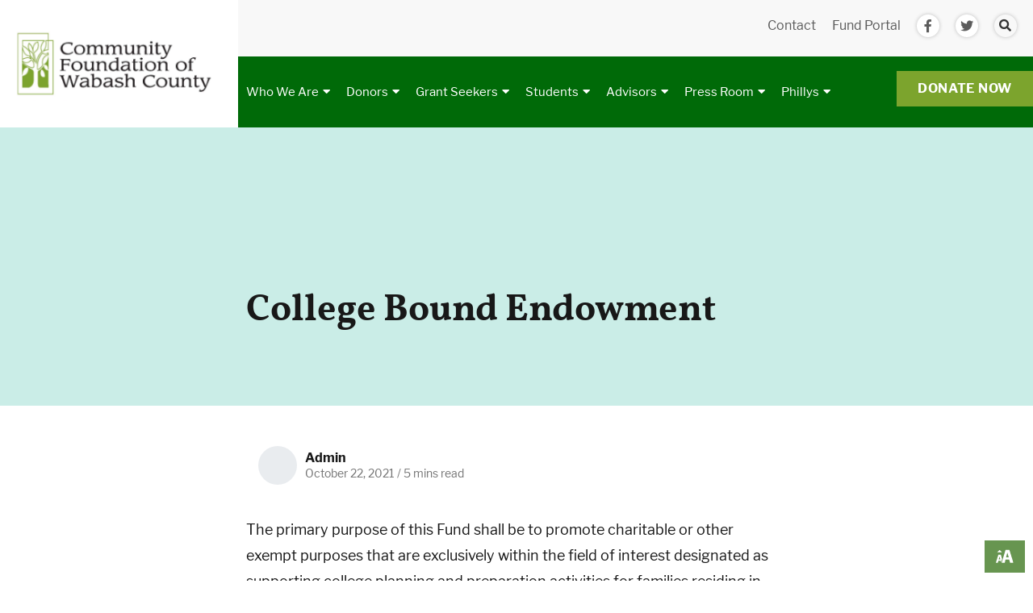

--- FILE ---
content_type: text/html; charset=utf-8
request_url: https://cfwabash.org/post/College-Bound-Endowment
body_size: 6039
content:
<!DOCTYPE html>
<html lang="en">
<head>

<!-- Metas & Morweb CMS assets -->

<meta charset="utf-8" />
<meta name="description" content="The primary purpose of this Fund shall be to promote charitable or other exempt purposes that are exclusively within&amp;hellip;" />
<meta name="keywords" content="Funds,Endowment,Education" />
<meta property="og:type" content="article" />
<meta property="og:url" content="http://cfwabash.org/post/College-Bound-Endowment" />
<meta property="og:title" content="College Bound Endowment" />
<meta property="og:description" content="The primary purpose of this Fund shall be to promote charitable or other exempt purposes that are exclusively within&amp;hellip;" />
<meta property="og:image" content="http://cfwabash.org/get/files/image/galleries/vasily-koloda-8CqDvPuo_kI-unsplash-0001.jpg" />
<meta name="viewport" content="initial-scale=1, maximum-scale=1, user-scalable=no" />
<meta http-equiv="X-UA-Compatible" content="IE=edge" />
<title>College Bound Endowment</title>

<link type="text/css" href="/res/css/common.css" rel="stylesheet" />
<link type="text/css" href="/res/css/mw.cells.css" rel="stylesheet" />
<link type="text/css" href="/res/css/mw.forms.css?3c59dc048e8850243be8079a5c74d079" rel="stylesheet" />
<link type="text/css" href="/res/css/mw.imged.css?3c59dc048e8850243be8079a5c74d079" rel="stylesheet" />
<link type="text/css" href="/cms3t/res/vit-lib/status.css" rel="stylesheet" />
<link type="text/css" href="/res/pages/css/front.css" rel="stylesheet" />
<link type="text/css" href="/res/blogs/css/blogs.css" rel="stylesheet" />
<link type="text/css" href="/res/button/css/button.css" rel="stylesheet" />


<script type="text/javascript" src="/cms3t/res/js/php.js"></script>
<script type="text/javascript" src="/cms3t/res/js/json2.js"></script>
<script type="text/javascript" src="/cms3t/res/js/jQuery/jquery.js"></script>
<script type="text/javascript" src="/cms3t/res/js/jQuery/jquery.mousewheel.min.js"></script>
<script type="text/javascript" src="/cms3t/res/js/jQuery/ui/jquery.ui.core.js"></script>
<script type="text/javascript" src="/cms3t/res/js/jQuery/ui/jquery.ui.widget.js"></script>
<script type="text/javascript" src="/cms3t/res/js/jQuery/ui/jquery.ui.mouse.js"></script>
<script type="text/javascript" src="/cms3t/res/js/jQuery/ui/jquery.ui.position.js"></script>
<script type="text/javascript" src="/cms3t/res/js/jQuery/ui/jquery.ui.resizable.js"></script>
<script type="text/javascript" src="/cms3t/res/js/jQuery/ui/jquery.ui.slider.js"></script>
<script type="text/javascript" src="/cms3t/res/js/jQuery/jquery.AjaxUpload.js"></script>
<script type="text/javascript" src="/cms3t/res/js/jQuery/hoverIntent.js"></script>
<script type="text/javascript" src="/cms3t/res/js/jQuery/superfish.js"></script>
<script type="text/javascript" src="/cms3t/res/js/jQuery/imagesloaded.pkgd.js"></script>
<script type="text/javascript" src="/cms3t/res/vit-lib/common.js"></script>
<script type="text/javascript" src="/cms3t/res/vit-lib/ajax.js"></script>
<script type="text/javascript" src="/cms3t/res/vit-lib/console.js"></script>
<script type="text/javascript">CMS_ALIAS = 'cms3t';CMS_RES = 'res';CMS_JS = 'js';CMS_CSS = 'css';CMS_IMAGES = 'images';</script>
<script type="text/javascript" src="/cms3t/res/js/mw.urls.js"></script>
<script type="text/javascript" src="/cms3t/res/js/mw.common.js"></script>
<script type="text/javascript" src="/cms3t/res/js/mw.system.js"></script>
<script type="text/javascript" src="/cms3t/res/js/mw.forms.js"></script>
<script type="text/javascript" src="/res/system/js/mwSelectInput.js"></script>
<script type="text/javascript" src="/cms3t/res/js/mw.front.js"></script>
<script type="text/javascript" src="/cms3t/res/js/mw.imged.js"></script>
<script type="text/javascript" src="/res/pages/js/mw.responsive.js"></script>
<script type="text/javascript" src="/res/blogs/js/crop_model.js"></script>
<script type="text/javascript" src="/res/button/js/button.js"></script>
<script type="text/javascript" src="/res/intouch/js/block.contacts.js"></script>




<!-- Favicon -->
<link rel="shortcut icon" href="/images/favicon.png" type="image/x-icon"/>

<!-- Font & Icon -->

<link rel="stylesheet" href="https://use.typekit.net/wpb6eva.css">

<!-- Stylesheets -->
<link rel="stylesheet" href="/css/mw.scss"/>
<link rel="stylesheet" href="/css/global.scss"/>
<link rel="stylesheet" href="/css/reset.scss"/>
<link rel="stylesheet" href="/css/all.scss?v=mw3.1"/>
<link rel="stylesheet" href="/css/override.scss"/>
<link rel="stylesheet" href="/css/accessability.css"/>
</head>

<body>
<!-- Accessability -->
<div id="w572PA14A3RGC5D1" class="mwPageBlock Include" style=""><div class="blockContents"><div id="accessability">
  <ul>
    <li><a class="increase"><span class="fa fa-plus"></span>Increase Font</a> </li>
    <li><a class="decrease"><span class="fa fa-minus"></span> Decrease Font</a> </li>
    <li><a id="grayscale" class="accessability-effect"><span class="fa fa-circle"></span> Greyscale</a> </li>
    <li><a id="allLinks"><span class="fa fa-link"></span> Highlight Links</a> </li>
    <li><a class="reset"><span class="fa fa-font"></span> Regular Font</a> </li>
    <li><a href="javascript:window.location.reload(true)"><span class="fa fa-refresh"></span> Reset</a> </li>
  </ul>
</div>
	</div></div>

<!-- Alert 
<div class="alertWrap trans">
  <div class="alertIcon"><img src="/images/alert.png" alt="Alert" /></div>
  <div class="alertMessage"> <b>Health Advisory:</b> A message about <span class="trans">COVID-19</span> </div>
  <div class="alertButton trans">
    <p><a href="/alert">Learn More</a></p>
  </div>
  <div class="alertClose">
    <p><a href="#">Dismiss <span class="fa fa-times"></span></a></p>
  </div>
</div>-->
<div class="accessibility accessability-btn"><img src="/images/fontsizer.png" /></div>
<div class="spacer"></div>
<!-- Header -->
<header id="headerArea" class="headerArea trans">
  <div class="headerWrap headerDefault">
    <div class="headerWrap">
      <div class="logo"><a href="/"><img src="/images/logo.png" alt="All Our Kin" /></a></div>
      <div class="header">
        <div class="headerSearchBar">
          <div class="searchBar">
            <div class="searchBarWrap">
              <div class="searchBarForm">
                <form action="/search" method="GET">
                  <input type="text" name="q" value="" placeholder="Search">
                  <button type="submit"> <i class="fa fa-search"></i> </button>
                </form>
              </div>
            </div>
          </div>
        </div>
        <div>
          <div class="headerTop">
            <div class="utilityMenu">
              <ul>
                <li><a href="/contact">Contact</a></li>
				  
				  <li><a href="https://cfwc.fcsuite.com/erp/portal" target="_blank">Fund Portal</a></li>
				  
				  
				  
				  
                <li><a href="https://www.facebook.com/pages/Community-Foundation-of-Wabash-County/82489716455" target="_blank"><span class="fab fa-facebook"></span></a></li>
                <li><a href="https://twitter.com/CommFndtnWabash" target="_blank"><span class="fab fa-twitter"></span></a></li>
              </ul>
            </div>
            
            <!-- 
            <div class="loginButton"> <span class="translate">Select Language</span>
              <div class="translateWrap">
                <div id="google_translate_element"></div>
                <script type="text/javascript">function googleTranslateElementInit() {  new google.translate.TranslateElement({pageLanguage: 'en'}, 'google_translate_element');}</script> 
                <script type="text/javascript" src="//translate.google.com/translate_a/element.js?cb=googleTranslateElementInit"></script> 
              </div>
            </div>
			  --->
            
            <div class="searchIcon searchBtn" ><span class="fa fa-search"></span></div>
          </div>
        </div>
        <div>
          <div class="menuWrap">
            <div class="mainMenu">
              <div id="wEXZOCVAREBFIT1R" class="mwPageBlock Menu" style=""><div class="blockContents"><ul id="mbJYd5l37">
<li class="has-children"><a href="/About-Us"><span class="Title">Who We Are</span></a><ul>
<li class="no-children"><a href="/History"><span class="Title">History</span></a></li>
<li class="no-children"><a href="/Leadership"><span class="Title">Our Leadership</span></a></li>
<li class="no-children"><a href="/Staff"><span class="Title">Meet The Staff</span></a></li>
<li class="no-children"><a href="/Quick-Facts"><span class="Title">Quick Facts</span></a></li>
<li class="no-children"><a href="/Reports"><span class="Title">Reports</span></a></li></ul></li>
<li class="has-children"><a href="/Donors"><span class="Title">Donors</span></a><ul>
<li class="no-children"><a href="https://cfwc.fcsuite.com/erp/donate" target="_blank"><span class="Title">Donate Now</span></a></li>
<li class="no-children"><a href="/Our-Funds"><span class="Title">Learn About Our Funds</span></a></li>
<li class="no-children"><a href="/Establish-A-Fund"><span class="Title">Establish A Fund</span></a></li>
<li class="no-children"><a href="http://cfwcplannedgift.org/" target="_blank"><span class="Title">Planned Giving Options</span></a></li>
<li class="no-children"><a href="/Mary-Louise-Little-Legacy-Society"><span class="Title">Mary Louise Little Legacy Society</span></a></li>
<li class="no-children"><a href="https://cfwc.fcsuite.com/erp/fundmanager/list" target="_blank"><span class="Title">For Fund Advisors</span></a></li></ul></li>
<li class="has-children"><a href="/Grant-Seeker"><span class="Title">Grant Seekers</span></a><ul>
<li class="no-children"><a href="/Grant-Opportunities"><span class="Title">Grant Opportunities</span></a></li>
<li class="no-children"><a href="/Apply-For-Grants"><span class="Title">Apply For Grants</span></a></li>
<li class="no-children"><a href="/Grant-Writing-Tips"><span class="Title">Grant Writing Tips</span></a></li>
<li class="no-children"><a href="/Grant-Reporting"><span class="Title">Grant Reporting</span></a></li>
<li class="no-children"><a href="https://cfwc.fcsuite.com/erp/donate/list/grant" target="_blank"><span class="Title">Grant Catalog</span></a></li></ul></li>
<li class="has-children"><a href="/Students"><span class="Title">Students</span></a><ul>
<li class="no-children"><a href="/Early-Childhood"><span class="Title">Early Childhood</span></a></li>
<li class="no-children"><a href="https://imagine-early.org/" target="_blank"><span class="Title">Imagine Early Scholarships</span></a></li>
<li class="no-children"><a href="/Our-Scholarships"><span class="Title">Our Scholarships</span></a></li>
<li class="no-children"><a href="https://www.grantinterface.com/Home/Logon?urlkey=cfwcscholarship" target="_blank"><span class="Title">Apply For Scholarships</span></a></li>
<li class="no-children"><a href="/Scholarship-Recipients"><span class="Title">Scholarship Recipients</span></a></li>
<li class="no-children"><a href="/Scholarship-FAQ"><span class="Title">Scholarship FAQ</span></a></li>
<li class="no-children"><a href="/Adult-Education"><span class="Title">Adult Education</span></a></li></ul></li>
<li class="has-children"><a href="/Advisors"><span class="Title">Advisors</span></a><ul>
<li class="no-children"><a href="/Client-Toolkit"><span class="Title">Advisor Resources</span></a></li>
<li class="no-children"><a href="/Professional-Advisors-Circle"><span class="Title">Professional Advisors Circle</span></a></li></ul></li>
<li class="has-children"><a href="/Press-Room"><span class="Title">Press Room</span></a><ul>
<li class="no-children"><a href="/News"><span class="Title">News</span></a></li>
<li class="no-children"><a href="/Impact-Stories"><span class="Title">Impact Stories</span></a></li>
<li class="no-children"><a href="/Publications"><span class="Title">Publications</span></a></li>
<li class="no-children"><a href="/Community-Resources"><span class="Title">Community Resources</span></a></li>
<li class="no-children"><a href="/Events"><span class="Title">Events</span></a></li></ul></li>
<li class="has-children"><a href="/Phillys"><span class="Title">Phillys</span></a><ul>
<li class="no-children"><a href="/Phillys"><span class="Title">Phillys</span></a></li>
<li class="no-children"><a href="/Phillys-Recipients" target="_blank"><span class="Title">Phillys Recipients</span></a></li></ul></li></ul></div></div>
            </div>
            <div class="headerBtns">
              <div id="wEVA6HTQ5WUFDA6K" class="mwPageBlock Button" style=""><div class="blockContents"><div class="mwBtnCenter">
	<div class="btn btnGray btnOutline">
		<p>
			<a href="https://cfwc.fcsuite.com/erp/donate" template="default" class="medium">Donate Now</a>
		</p>
	</div>
</div></div></div>
            </div>
          </div>
        </div>
      </div>
      <div class="headerMobileMenu">
        <button class="burger burgerOne" aria-label="Open mobile menu"> <span class="burgerLines"> <span class="burgerLine"></span> <span class="burgerLine"></span> <span class="burgerLine"></span> <span class="burgerLine"></span> <span class="burgerLine"></span> <span class="burgerLine"></span> </span> <span class="burgerSlashes"> <span class="burgerSlash"></span> <span class="burgerSlash"></span> <span class="burgerSlash"></span> <span class="burgerSlash"></span> </span> <span class="burgerText"> <span class="textOpen" aria-hidden="true">Menu</span> <span class="textClose" aria-hidden="true">Close</span> </span> </button>
      </div>
    </div>
  </div>
</header>

<!-- Default Page --> 
<script type="text/javascript">
	$(document).ready(function () {

		//-----------------------------------------------------------
		// Sticky Header
		//-----------------------------------------------------------
		//
		(function() {
			var $header = $('.headerArea.stickyHeader');
			var $wrap = $('.headerArea', $header);

			// Stop the function if the header is not sticky
			//
			if (!$header.length) {
				return false;
			}

			matchHeaderHeight();

			$(window).on('resize', _debounce(function () {
				matchHeaderHeight();
			}, 250));

			function matchHeaderHeight() {
				$header.height($wrap.outerHeight());
			}
		})();

		//-----------------------------------------------------------
		// Burger & Sidr
		//-----------------------------------------------------------
		//
		(function () {

			var $burger = $('.headerDefault .burger');

			// Init Sidr Plugin
			$burger.sidr({
				name: 'sidr-main',
				source: '.headerDefault .mainMenu, .headerDefault .headerBtns',
				side: 'right',
				renaming: false,
				speed: 400,
				onOpen: function () {
					$burger.addClass('open');
				},
				onClose: function () {
					$burger.removeClass('open');
				}
			});

			// Sidr Menu
			var $menu = $('.sidr ul li.has-children > a');
			var $childMenu = $('.sidr ul li ul');

			// Append an arrow button to <li> that contains child menu
			$menu.after('<span class="sidrArrow"><svg xmlns="http://www.w3.org/2000/svg" viewBox="0 0 256 512"><path fill="currentColor" d="M17.525 36.465l-7.071 7.07c-4.686 4.686-4.686 12.284 0 16.971L205.947 256 10.454 451.494c-4.686 4.686-4.686 12.284 0 16.971l7.071 7.07c4.686 4.686 12.284 4.686 16.97 0l211.051-211.05c4.686-4.686 4.686-12.284 0-16.971L34.495 36.465c-4.686-4.687-12.284-4.687-16.97 0z"></path></svg></span>');

			// Hide all child menu
			$childMenu.hide();

			// Prevent Link
			$menu.on('click', function (e) {
				e.preventDefault();
			});

			// Toggle Child Menu
			$menu.on('click', function () {

				// This selectors
				var $this = $(this);
				var $thisLI = $this.closest('li');
				var $thisChild = $thisLI.children('ul');

				// Sibling selectors
				var $siblingLI = $thisLI.siblings('li.has-children');
				var $siblingChild = $siblingLI.children('ul');

				// Close other child menu
				$siblingLI.not($thisLI).removeClass('open');
				$siblingChild.not($thisChild).slideUp(360);

				// Open clicked child menu
				$thisLI.toggleClass('open');
				$thisChild.slideToggle(360);
			});
		})();

		//-----------------------------------------------------------
		// Toggle Search
		//-----------------------------------------------------------
		//
		(function () {
			var $searchBtn = $('.searchBtn');
			var $searchBar = $('.searchBar');
			var $searchBarInput = $('.searchBar input[name="q"]');

			$searchBtn.on('click', function (e) {
				e.preventDefault();

				$('.headerDefault').toggleClass('search-bar-open');

				if ($searchBar.hasClass('active')) {
					$searchBtn.removeClass("active");
					$searchBar.removeClass("active");
					$searchBarInput.blur();
				} else {
					$searchBtn.addClass("active");
					$searchBar.addClass("active");
					$searchBarInput.focus();
				}
			});

			$('.searchBarCloseBtn').on('click', function () {
				$searchBtn.addClass("active");
				$searchBar.removeClass("active");
				$searchBarInput.blur();
			});
		})();

		//-----------------------------------------------------------
		// Header Scroll Animation
		//-----------------------------------------------------------
		//
		(function () {

			// Selectors
			//
			var $header = $('.headerDefault');
			var $trigger = $('#headerTrigger');

			// This function only works when
			// #headerTrigger exists
			//
			if ($trigger.length) {
				$header.addClass('blendingHeader');
			} else {
				return false;
			}

			// Scroll Effect
			//
			new ScrollMagic.Scene({
				triggerElement: $trigger,
				triggerHook: 'onLeave',
				offset: -($('.headerWrap').outerHeight()),
				reverse: true
			})
				.setClassToggle($header, 'triggered')
				.addTo(SMController);
		})();
	});
</script> 

<!-- Main -->
<main id="mainArea" class="mainArea">
  <div class="mwPageArea"><div id="wNUDSQG85JE4DDL0" class="mwPageBlock BlogsPost" style=""><div class="blockContents"><script type="text/javascript">

			jQuery( function () {
				
				if ( window.mwData !== undefined ) mwData.BlogsPostID = 159;
				
			}); //jQuery.onLoad
			
		</script>		<script type="text/javascript">
			mwCrop.add_items([]);
		</script>
		<!-- Post Details -->
<article class="postDetails postDetailsFour content-style no-banner">
	<div class="postDetailsWrap">

		<!-- Post Details Header -->
		<section class="postDetailsHeader">
			<div class="container">
				<div style="margin: 0 auto; max-width: 670px;">

					<!-- Header Animation Trigger -->
					<div id="headerTrigger"></div>

					<!-- Post Details Title -->
					<h1 class="postDetailsTitle">College Bound Endowment</h1>

					<!-- Post Details Subheading -->
					
				</div>
				<div style="margin: 0 auto; max-width: 870px;">

					<!-- Post Details Banner -->
									</div>
			</div>
		</section>

		<!-- Post Details Subheader -->
		<section class="postDetailsSubheader">
			<div class="container">
				<div style="margin: 0 auto; max-width: 670px;">
					<div class="row">

						<!-- Post Details Info -->
						<div class="postDetailsInfo col-md-6">
							<div class="postDetailsAvatar" aria-hidden="true" data-initial-avatar data-initial-name="Admin"></div>
							<div class="postDetailsInfoMain">
								<div class="postDetailsAuthor"><strong>Admin</strong></div>
								<div class="postDetailsMetas">
									<span class="postDetailsDate">October 22, 2021</span>
									<span> / </span>
									<span class="postDetailsTime">5 mins read</span>
								</div>
							</div>
						</div>

						<!-- Post Details Share -->
						<div class="postDetailsShare col-md-6">
							
						</div>
					</div>
				</div>
			</div>
		</section>

		<!-- Post Details Body -->
		<section class="postDetailsBody">
			<div class="container">
				<div style="margin: 0 auto; max-width: 670px;">

					<!-- Post Details Content -->
					<div class="postDetailsContent"><p>The primary purpose of this Fund shall be to promote charitable or other exempt purposes that are exclusively within the field of interest designated as supporting college planning and preparation activities for families residing in Wabash County, Indiana.</p></div>
				</div>
			</div>
		</section>

		<!-- Post Details Footer -->
		<section class="postDetailsFooter">
			<div class="container">
				<div style="margin: 0 auto; max-width: 670px;">
				</div>
			</div>
		</section>
	</div>
</article></div></div><div id="w6YG5HGTOQ5BJ0S1" class="mwPageBlock Include" style=""><div class="blockContents"><div class="content-style _mx-auto" style="max-width: 770px;">
	<div class="mwPageArea"><div class="Clear"></div></div>
</div></div></div><div class="Clear"></div></div>
</main>

<!-- Footer -->
<footer id="footerArea" class="footerArea" style="min-height: 200px">
  <div class="footer footerThree content-style">
    <div class="footerWrap">
      <div class="totop"><span class="fa fa-caret-up"></span></div>
      <div class="container"> 
        
        <!-- Main -->
        <div class="footerMain">
          <div class="footerThreeColumn">
            <div class="footerThreeCol ">
              <div class="footerDescription">
                <div class="footerExtras"><img src="/images/footerLogo.png" alt="{alt}" class="imgEd11"/> </div>
                <p>220 East Main Street<br />
                  North Manchester, IN 46962 </p>
                <p>Phone: 260-982-4824</p>
                <div class="btn">
                  <p><a href="/Staff">Email Us</a></p>
                </div>
              </div>
            </div>
            <div class="footerThreeCol "> <img src="/images/70th.png" /> 
			  <br /><br />
			  <img src="/images/big-AccreditedCF_Seal_BK.png" /> 
			  
			  </div>
            <div class="footerThreeCol ">
              <h5>Newsletter Sign-up</h5>
              <div id="wJIYCSYZ7YOEFGQI" class="mwPageBlock Contact" style=""><div class="blockContents">		<script type="text/javascript">
			jQuery( function () {
				styleDialog('#FDXYX17X7EAD8DWT .Dialog');
				jQuery('#FDXYX17X7EAD8DWT').submit( function () { mwListForm(this).submit(); } );
			}); // jQuery.onLoad
		</script>
			<a name="AFDXYX17X7EAD8DWT"></a>
		<form  id="FDXYX17X7EAD8DWT" method="post" enctype="multipart/form-data" onsubmit="return false;" >
			<div class="mwFormStatus"></div>
			<input type="hidden" name="relation" value="15135" />
			<input type="hidden" name="list" value="25" />
			<input type="hidden" name="sn" value="FDXYX17X7EAD8DWT" />
			<table class="Dialog tall">
        <tbody>
                <tr>
                        <th></th>
                </tr>
                <tr>
                        <td>
                                <input type="text" name="name" value="" placeholder="Your Name" />
                        </td>
                </tr>
        </tbody>
        <tbody>
                <tr>
                        <th></th>
                </tr>
                <tr>
                        <td>
                                <input type="text" name="email" value="" validations="isEmail|" placeholder="Your email" />
                        </td>
                </tr>
        </tbody>
        <tbody>
                <tr>
                        <td style="text-align: center;">
                                <input type="submit" value="Submit" class="mwFormSubmit" style="float: right;" />
                        </td>
                </tr>
        </tbody>
</table>
			<div class="Clear"></div>
		</form>
	</div></div>
              <div class="socialFooter">
                <ul>
					<li style="margin-top: 8px">Follow Us</li>
                  <li><a href="https://www.facebook.com/CommunityFoundationOfWabashCounty/" target="_blank"><span class="fab fa-facebook"></span></a></li>
                  <li><a href="https://twitter.com/CommFndtnWabash" target="_blank"><span class="fab fa-twitter"></span></a></li>
                </ul>
              </div>
            </div>
          </div>
        </div>
      </div>
    </div>
  </div>
</footer>
<div class="copyrightWrap">
  <div class="copyright">
    <div class="copyrightLeft">
      <p>© 2021 Community Foundation of Wabash County. All rights reserved.</p>
    </div>
    <div class="copyrightRight">
      <p>Website by <a href="https://Morweb.org" target="_blank">Morweb.org</a></p>
    </div>
  </div>
</div>
<script src="/js/vendors/slick/1.8.1/slick.min.js"></script> 
<script src="/js/vendors/matchHeight/0.7.2/jquery.matchHeight-min.js"></script> 
<script src="/js/vendors/inputmask/5.0.0/jquery.inputmask.min.js"></script> 
<script src="/js/vendors/isjs/0.9.0/is.min.js"></script> 
<script src="/js/vendors/modernizr/3.6.0/modernizr-custom.js"></script> 
<script src="/js/vendors/slick/1.8.1/slick.min.js"></script> 
<script src="/js/vendors/sidr/1.2.1/jquery.sidr.js"></script> 
<script src="https://cdnjs.cloudflare.com/ajax/libs/waypoints/4.0.1/jquery.waypoints.min.js"></script> 
<script src="/js/jquery.countup.js"></script> 
<script>
$('.counter').countUp();
	
	
	
	
	
	
jQuery('.totop').click(function() {
    //window.scrollTo(0, 0);
    jQuery('html').animate({
        scrollTop: 0
    }, 'slow'); //IE, FF
    jQuery('body').animate({
        scrollTop: 0
    }, 'slow'); //chrome, don't know if Safari works
});
	
</script> 

<!-- Scripts --> 
<script src="/js/global.js"></script> 
<script src="/js/scripts.js"></script>
</body>
</html>


--- FILE ---
content_type: text/css; charset=utf-8
request_url: https://cfwabash.org/css/accessability.css
body_size: 1117
content:
.accessability-btn {cursor:pointer;}
.fa-universal-access {/* margin-right: 5px; */font-size: 19px;}
.accessability-body { -webkit-transition: all 0.2s; -moz-transition: all 0.2ms; -o-transition: all 0.2ms; transition: all 0.2s; }
#accessability {width: 200px;background: #fff;border: 2px #ccc solid;/* border-right-width: 0; */position: fixed;bottom: 50px;right: -200px;min-height: 35px;z-index: 999999999;-webkit-transition: all 0.2s;-moz-transition: all 0.2ms;-o-transition: all 0.2ms;transition: all 0.2s;font-size: 15px;-webkit-box-sizing: border-box;-moz-box-sizing: border-box;box-sizing: border-box;}
#accessability a#accessability-btn { background-color: #ccc; position: absolute; top: -1px; left: -40px; width: 40px; height: 40px; line-height: 40px; text-align: center; cursor: pointer; text-decoration: none; color: #fff; font-size: 28px; }
#accessability a#accessability-btn i { font-family: 'realaccessability'; font-size: 26px; text-shadow: 1px 1px 1px rgba(0,0,0,0.5); display: inline-block; speak: none; font-style: normal; font-weight: normal; font-variant: normal; text-transform: none; -webkit-font-smoothing: antialiased; -moz-osx-font-smoothing: grayscale; color: #fff; }
#accessability a#accessability-btn i.accessability-icon:before { content: "\e907"; }
#accessability a#accessability-btn i.accessability-loading { display: none; }
#accessability a#accessability-btn i.accessability-loading:before {	content: "\e908"; font-size: 20px; 
	-webkit-animation-name: spin; -webkit-animation-duration: 2500ms; -webkit-animation-iteration-count: infinite; -webkit-animation-timing-function: linear;
    -moz-animation-name: spin; -moz-animation-duration: 2500ms; -moz-animation-iteration-count: infinite; -moz-animation-timing-function: linear;
    -ms-animation-name: spin; -ms-animation-duration: 2500ms; -ms-animation-iteration-count: infinite;  -ms-animation-timing-function: linear;		
}

@-webkit-keyframes spin {
	from { -webkit-transform:rotate(0deg); }
	to { -webkit-transform:rotate(360deg); }
}

#accessability.open {right: .5%;}
#accessability ul { margin: 0; padding: 0; list-style: none; background: #fff; }
#accessability ul li { line-height: 38px; border-top: 1px #ccc solid; }
#accessability ul li:first-child { border-top: 0; }
#accessability ul li a { display: block; padding: 0 10px; color: #777; text-decoration: none; position: relative; cursor:pointer }
#accessability ul li a .fa { margin-right:8px;}
#accessability ul li a:hover { background-color: #fafafa; color: #222; }
#accessability ul li a.clicked { background-color: #fafafa; color: #222; -moz-box-shadow: inset 0 0 3px #ccc; -webkit-box-shadow: inset 0 0 3px #ccc; box-shadow: inset 0 0 3px #ccc; }
#accessability-copyright { text-align: center; line-height: 25px; font-size: 13px; }
#accessability-copyright a { background: #eaedf2; color: #777; display: block;  padding: 8px 10px; }
#accessability-copyright a:hover { background: #222; text-decoration: underline; color: #fff; }
#accessability-player { text-align: center; line-height: 25px; font-size: 13px; border-top-width:1px;  border-top-color:#ccc; border-top-style:solid; border-bottom-width:1px; border-bottom-color:#ccc; border-bottom-style:solid;  padding-top:12px; padding-bottom:12px;}
#accessability-player span { display:block; font-size:15px; color:#002e6d; }

/* Effects */
.accessability-grayscale {
    filter: url("data:image/svg+xml;utf8,&lt;svg xmlns=\'http://www.w3.org/2000/svg\'&gt;&lt;filter id=\'grayscale\'&gt;&lt;feColorMatrix type=\'matrix\' values=\'0.3333 0.3333 0.3333 0 0 0.3333 0.3333 0.3333 0 0 0.3333 0.3333 0.3333 0 0 0 0 0 1 0\'/&gt;&lt;/filter&gt;&lt;/svg&gt;#grayscale");
    filter: gray;
    -webkit-filter: grayscale(100%);	
}

.accessability-invert { -webkit-filter: invert(100%); filter: invert(100%);	 color: #000; }
.accessability-linkHighlight a { text-decoration: underline !important; }
.accessability-regularFont { font-family: Arial, Helvetica, sans-serif !important; }


.bandw {    -webkit-filter: grayscale(100%);  filter: grayscale(100%); }

.linksHighLight { background:#FF1493 !important; color:#fff !important; }

	

/* RTL Support */
html[dir="rtl"] #accessability { left: -197px; right: auto; border-right-width: 1px; border-left-width: 0; }
html[dir="rtl"] #accessability.open { right: auto; 	left: 0; }
html[dir="rtl"] #accessability a#accessability-btn { right: -40px; left: auto; }
html[dir="rtl"] #accessability ul li a:before { margin-right: 0; margin-left: 10px; }

.bandw {    -webkit-filter: grayscale(100%);  filter: grayscale(100%); }
	
	
	
.inverted { -webkit-filter: invert(100%); filter: invert(100%); }

	
	
	
	
	
	
	
	
	
	
	
	
	
	
	
	
	
	
	


--- FILE ---
content_type: text/javascript; charset=utf-8
request_url: https://cfwabash.org/js/scripts.js
body_size: 632
content:
$(document).ready(function () {
  
  'use strict';
  
   var c, currentScrollTop = 0,
       navbar = $('.headerArea');

   $(window).scroll(function () {
      var a = $(window).scrollTop();
      var b = navbar.height();
     
      currentScrollTop = a;
     
      if (c < currentScrollTop && a > b + b) {
        navbar.addClass("scrollUp");
      } else if (c > currentScrollTop && !(a <= b)) {
        navbar.removeClass("scrollUp");
      }
      c = currentScrollTop;
  });
  
});
 
$( "h2" ).wrapInner( "<span></span>" );





jQuery('.translate').click(function() {

    jQuery('.translateWrap').toggle();

});




$(document).ready(function(){
  var resize = new Array('p,h2,h3,h4,h5,h6','.resizable');
  resize = resize.join(',');
  
  //resets the font size when "reset" is clicked
  var resetFont = $(resize).css('font-size');
    $(".reset").click(function(){
      $(resize).css('font-size', resetFont);
    });
  
  //increases font size when "+" is clicked
  $(".increase").click(function(){
    var originalFontSize = $(resize).css('font-size');
    var originalFontNumber = parseFloat(originalFontSize, 10);
    var newFontSize = originalFontNumber*1.2;
    $(resize).css('font-size', newFontSize);
    return false;
  });
  
  //decrease font size when "-" is clicked
  
  $(".decrease").click(function(){
    var originalFontSize = $(resize).css('font-size');
    var originalFontNumber = parseFloat(originalFontSize, 10);
    var newFontSize = originalFontNumber*0.8;
    $(resize).css('font-size', newFontSize);
    return false;
  });
  
});

$(document).ready(function() {

	
	jQuery('.alertClose').click(function() {
		jQuery('.alertWrap').toggleClass("open");
		    return false;
    });	
	
	
	

jQuery('.accessability-btn').click(function() {
		jQuery('#accessability').toggleClass("open");
		    return false;
    });	

jQuery('#grayscale').click(function() {
		jQuery('img').toggleClass("bandw");
		jQuery('p').toggleClass("bandw");
		jQuery('h1').toggleClass("bandw");
		jQuery('h2').toggleClass("bandw");
		jQuery('h3').toggleClass("bandw");
		jQuery('h4').toggleClass("bandw");
		jQuery('h5').toggleClass("bandw");
		jQuery('h6').toggleClass("bandw");
		jQuery('li').toggleClass("bandw");
		jQuery('a').toggleClass("bandw");
		jQuery('.colImg').toggleClass("bandw");
	
	
	jQuery('.bannerWrap').toggleClass("bandw");
	jQuery('.homeSliderItem').toggleClass("bandw");
	jQuery('.videoImageWrap').toggleClass("bandw");
	jQuery('.testimonialImage').toggleClass("bandw");
	jQuery('.imageCaptionImage').toggleClass("bandw");
	jQuery('.footerWrap').toggleClass("bandw");
	jQuery('.contentAreaBlue').toggleClass("bandw");
	
	jQuery('.alertOne').toggleClass("bandw");
	jQuery('.alertTwo').toggleClass("bandw");

	
	
		    return false;
    });	
	
	
	
	
jQuery('#allLinks').click(function() {

	jQuery('a').toggleClass("linksHighLight");
	jQuery('p a').toggleClass("linksHighLight");
	jQuery('.button p a').toggleClass("linksHighLight");

			    return false;
});	
	
	
	
jQuery('#invertAll').click(function() {
	jQuery('body').toggleClass("inverted");
	return false;
});	
		
// Scroll to Top

jQuery('.toTop').click(function() {
    //window.scrollTo(0, 0);
    jQuery('html').animate({
        scrollTop: 0
    }, 'slow'); //IE, FF
    jQuery('body').animate({
        scrollTop: 0
    }, 'slow'); //chrome, don't know if Safari works
});

	
});






--- FILE ---
content_type: application/x-javascript
request_url: https://cfwabash.org/res/blogs/js/crop_model.js
body_size: 953
content:
var mwCrop = {
	
	items_ids_list	: [], // array of ids to make img croppable
	
	init		: function() {
		
		var $this = this;
		
		//remove old images (for ajax load)
		jQuery('.blogs-post-crop-icon').remove();
		
		jQuery.each(this.items_ids_list, function(i){
			
			//var $i = jQuery('#' + $this.items_ids_list[i]);
			var $i = jQuery('[data-crop-sn=' + $this.items_ids_list[i] + ']');
			//___($i);
			var run_crop = function(e) {
				
				mwLiveEd.toggle(false);
				mwLiveEd.noResize = true;
				
				var $ed = mwImgEd($i, {
				//	'debug'		: true,
					'zoomValue'	: 1,
					'modal'		: true,
					'overlay'	: false,
					'resizeOn'	: 'y',
				//	'resizeOn'	: false,
				})
				.onSave( function () {
						
						//___(this.queryStr);
						//$this.Data.pwidth	= Math.round($this.Data.pwidth);
						//$this.Data.ewidth	= Math.round(this.x.wrapSize);
						//$this.Data.eheight	= Math.round(this.y.wrapSize);
						
						var $data = {};
						
						$data['id'] = $this.items_ids_list[i];
						$data['crop'] = this.queryStr;
						
						mwAjax('/site/ajax/blogs/cropcontroller/saveCropDB', $data, false)
							.go()
							.success( function($data) {
								
								___('imged crop save done');
								
							} )
							.error( function() {
								
								___('imged crop save error');	
								
							} )
						; // mwAjax
						
					}
				) //FUNC onSave
				.onAfterSave( function () {
	
						// Finalizing dimensions
						// ToDo: autodetect if necessary in imgEd
						this.onResize();
						
						mwLiveEd.toggle(true);
						mwLiveEd.noResize = false;
						
					}
				) //FUNC onAfterSave
				; // $ed
				
			};
			
			//check is current image local
			var isLocal = false;
			if ( $i.attr('src').indexOf('://') == -1 ) {
				
				//this is local url
				isLocal = true;
				
			}
			else {
				
				var url = new URL($i.attr('src'));
				
				//local url
				if ( location.host == url.host )
					isLocal = true;
				
			}
			
			//if local url
			if ( isLocal ) {
				
				var btn = jQuery('<div class="blogs-post-crop-icon"></div>'); 
				$i.before(btn);
				btn.click(run_crop);
				//setTimeout( function() { btn.css('left', $i.width() - 35); btn.css('top', 35); }, 100);
				$i.load( function() { btn.css('left', $i.width() - 35); btn.css('top', 35); } );
				
				$i.off('dblclick').on('dblclick', run_crop);
				
			}
			
		});
	},
	
	/** //** ----= add_items	=------------------------------------------------------------------------------\**//** \
	*
	*	Add ids of items to list
	* 			
	* 	@param	array	items	- items must be array of text ids
	* 
	*	@return	nothing
	*
	\**//** -------------------------------------------------------------------= by Alex @ Morad Media Inc. =------/** //**/
	
	add_items	: function(items) {
		
		jQuery.each(items, function(i){
			
			//___(this, i, items[i]);
			
			if ( mwCrop.items_ids_list.indexOf(items[i]) == -1 )
				mwCrop.items_ids_list.push(items[i]);
			
		});
	},
	
	
	
} // OBJ mwCrop

jQuery( function () {
	
	if ( typeof mwData != "undefined" ) {
		
		mwCrop.init();
		
	}
	
});